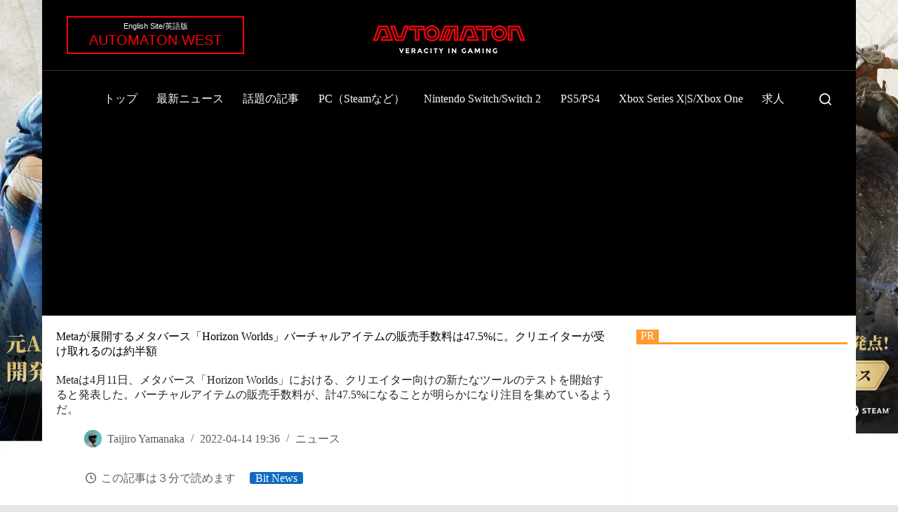

--- FILE ---
content_type: application/javascript; charset=utf-8
request_url: https://fundingchoicesmessages.google.com/f/AGSKWxWGPv6g-w5W71SHcizqAqkPOrFaKXOk4YxsMBtGdCFgUYg1OaJn5muIhOywQKcKRgUzBoU-D4C0eVjH-pBctJJhW4Df9XrSqFMhdUtMjaag4PG1ECrFeyPGiICZfeS_faTSQUeIuQ==?fccs=W251bGwsbnVsbCxudWxsLG51bGwsbnVsbCxudWxsLFsxNzY5ODcwNzk1LDQ5MjAwMDAwMF0sbnVsbCxudWxsLG51bGwsW251bGwsWzddXSwiaHR0cHM6Ly9hdXRvbWF0b24tbWVkaWEuY29tL2FydGljbGVzL25ld3NqcC8yMDIyMDQxNC0xOTkxMzAvIixudWxsLFtbOCwiRmYwUkdIVHVuOEkiXSxbOSwiZW4tVVMiXSxbMTksIjIiXSxbMTcsIlswXSJdLFsyNCwiIl0sWzI1LCJbWzk1MzQwMjUzLDk1MzQwMjU1XV0iXSxbMjksImZhbHNlIl1dXQ
body_size: -208
content:
if (typeof __googlefc.fcKernelManager.run === 'function') {"use strict";this.default_ContributorServingResponseClientJs=this.default_ContributorServingResponseClientJs||{};(function(_){var window=this;
try{
var RH=function(a){this.A=_.t(a)};_.u(RH,_.J);var SH=_.ed(RH);var TH=function(a,b,c){this.B=a;this.params=b;this.j=c;this.l=_.F(this.params,4);this.o=new _.eh(this.B.document,_.O(this.params,3),new _.Qg(_.Rk(this.j)))};TH.prototype.run=function(){if(_.P(this.params,10)){var a=this.o;var b=_.fh(a);b=_.Od(b,4);_.jh(a,b)}a=_.Sk(this.j)?_.be(_.Sk(this.j)):new _.de;_.ee(a,9);_.F(a,4)!==1&&_.G(a,4,this.l===2||this.l===3?1:2);_.Fg(this.params,5)&&(b=_.O(this.params,5),_.hg(a,6,b));return a};var UH=function(){};UH.prototype.run=function(a,b){var c,d;return _.v(function(e){c=SH(b);d=(new TH(a,c,_.A(c,_.Qk,2))).run();return e.return({ia:_.L(d)})})};_.Uk(8,new UH);
}catch(e){_._DumpException(e)}
}).call(this,this.default_ContributorServingResponseClientJs);
// Google Inc.

//# sourceURL=/_/mss/boq-content-ads-contributor/_/js/k=boq-content-ads-contributor.ContributorServingResponseClientJs.en_US.Ff0RGHTun8I.es5.O/d=1/exm=kernel_loader,loader_js_executable/ed=1/rs=AJlcJMwj_NGSDs7Ec5ZJCmcGmg-e8qljdw/m=web_iab_tcf_v2_signal_executable
__googlefc.fcKernelManager.run('\x5b\x5b\x5b8,\x22\x5bnull,\x5b\x5bnull,null,null,\\\x22https:\/\/fundingchoicesmessages.google.com\/f\/AGSKWxX1rQCDkaQ3TlA4xf_8gBFGD5T3zzaHidMKMx_5KaQXVM_VVNJQ9AZJRgV_doAbQ5CO6cjx7fe1VZJutW-HqZmTNj9Ki2xL6Wv1LiC9WZdXo3TAuP53tSsD9UIoXdYFpOiCjvzEVQ\\\\u003d\\\\u003d\\\x22\x5d,null,null,\x5bnull,null,null,\\\x22https:\/\/fundingchoicesmessages.google.com\/el\/AGSKWxUtLYGI0mpE-VLfI8UYtB2XXS8oDxr6AM-ldeMlcwbPK3Cu6lgtyJ8LMeEMGLw5uxoArkWnMUVO_z-xUbPfm2NyViNjQPqlMnbtN3SJCLVMdMsNiA0x7aoyLxHYuCw7JDhr_Bbm1w\\\\u003d\\\\u003d\\\x22\x5d,null,\x5bnull,\x5b7\x5d\x5d\x5d,\\\x22automaton-media.com\\\x22,1,\\\x22en\\\x22,null,null,null,null,1\x5d\x22\x5d\x5d,\x5bnull,null,null,\x22https:\/\/fundingchoicesmessages.google.com\/f\/AGSKWxXgemL0oystUfjhJpYZqfEIZd3n2dcJK8Tg8EneZInwn8SBV7FMhvQHkuPsFX6kl3rN4xffgt-K9RKncqxbNipYzppKMzYkYUHpBx2YyLVhge2DtquE4gELYGQz0n6qlWnQjYlV-w\\u003d\\u003d\x22\x5d\x5d');}

--- FILE ---
content_type: application/javascript; charset=utf-8
request_url: https://fundingchoicesmessages.google.com/f/AGSKWxWl1iAbwvAlTVPBqAdCQ-K_SWRHn-wIRfx7NEdQ8e6_EQqMr9z3nYIZ-b-G3EdcYQbJpKOVi8BC85UohrM2u8HZNmNIss-mar6WxjzEbUqGDKV3U-GZlCWpFVXGs7gpr5VNbC0h1NHxbIJZTYhyPvRnfHgPiNSvvdLX1zmfy2GmR_l7xgxljoFJVZp4/__ad/display?/ad-unit-/728x90_/slideinad._adv/leaderboard_
body_size: -1285
content:
window['8ce37c50-5a20-4edb-a061-4821e1dd87a1'] = true;